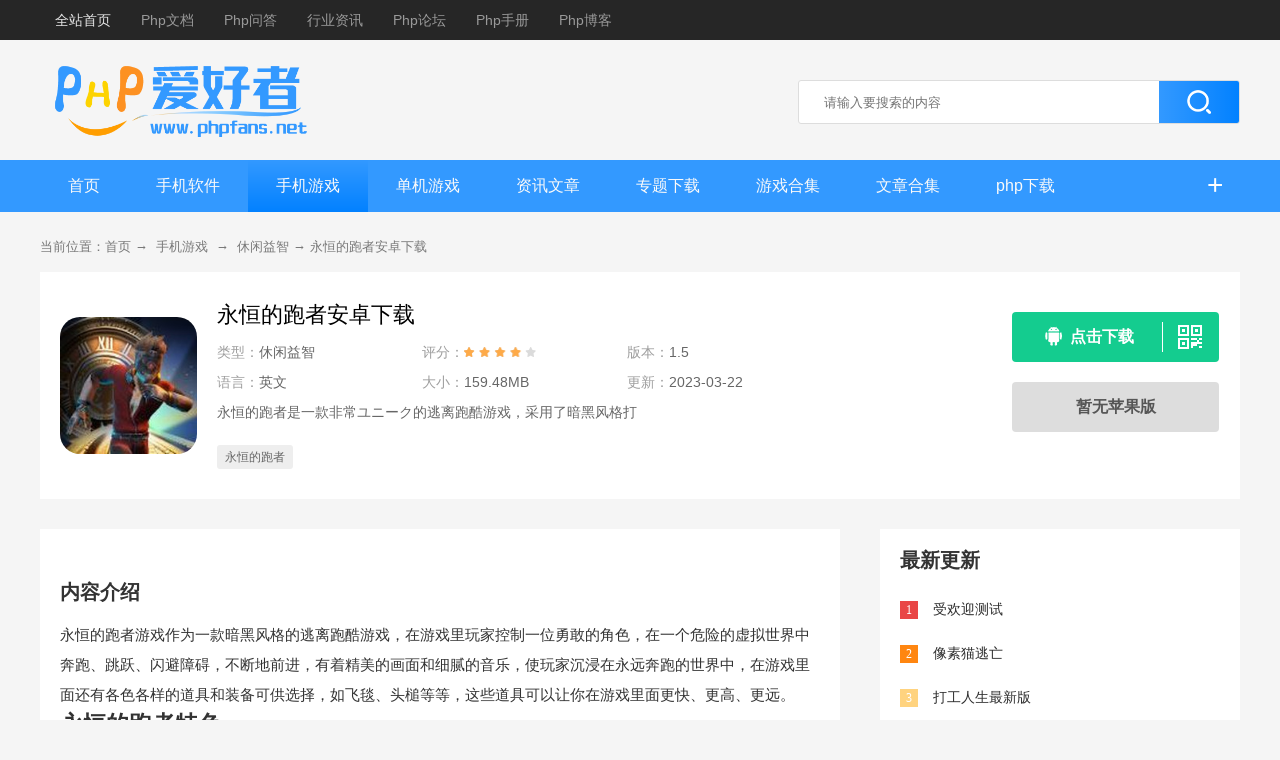

--- FILE ---
content_type: text/html; charset=UTF-8
request_url: https://www.phpfans.net/xz/376069.html
body_size: 9152
content:
<!DOCTYPE html>
<html>
<head>
    <meta charset="UTF-8">
    <meta http-equiv="X-UA-Compatible" content="IE=edge,chrome=1">
    <meta name="viewport" content="width=device-width, initial-scale=1.0">
    <meta name="mobile-agent" content="format=html5;url=https://m.phpfans.net/xz/376069.html"/>
    <meta name="mobile-agent" content="format=xhtml;url=https://m.phpfans.net/xz/376069.html"/>
                <title>永恒的跑者安卓版-永恒的跑者官方下载 - php爱好者</title>
        <meta name="keywords" content="永恒的跑者,永恒的跑者下载"/>
    <meta name="description" content="php爱好者为你提供永恒的跑者安卓下载自由的开始奔跑体验，在永恒的跑者这款游戏中，你能解锁更多的地图，游戏有着精致的背景，丰富的操作体验和更多的精彩玩法正在等你享受。在这"/>
    <link rel="stylesheet" href="/static/css/www_main.css">
    <link rel="stylesheet" href="/static/css/www_downl.css">
    <script src="/static/js/jq.min.js"></script>
        <script type="text/javascript">
        (function () {
            var ua = navigator.userAgent.toLowerCase();
            var bIsIpad = ua.match(/ipad/i) == "ipad";
            var bIsIphoneOs = ua.match(/iphone os/i) == "iphone os";
            var bIsAndroid = ua.match(/android/i) == "android";
            var bIsWM = ua.match(/windows mobile/i) == "windows mobile";
            if (bIsIpad || bIsIphoneOs || bIsAndroid || bIsWM) {
                window.location.href = "https://m.phpfans.net/xz/376069.html"
            }
        })();
    </script>
    
    <style type="text/css">
        .recommend_box {width: 360px;padding-bottom: 100px;}

        .recommend_box li {height: 110px;border-radius: 5px;overflow: hidden;margin-bottom: 10px;}

        .recommend_box li:hover {box-shadow: 0 2px 8px 6px #f2f2f2;}

        .recommend_box li .l_item {width: 220px;height: 100%;float: left;}

        .recommend_box li .l_item img {display: block;width: 100%;height: 100%;border-radius: 5px 0 0 5px;}

        .recommend_box li .r_item {float: right;width: 140px;padding: 0 10px;box-sizing: border-box;height: 100%;color: #fff;padding-top: 15px;background-color: rgba(19, 128, 237, .8);}

        .recommend_box li .r_item a {display: block;height: 26px;line-height: 26px;width: 80px;margin: 0 auto;margin-top: 10px;background-color: #fff;color: #2E7AE5;font-size: 14px;border-radius: 2px;text-align: center;transition: all .5s;}

        .recommend_box li .r_item a:hover {border-radius: 20px;}

        .column_item2 {width: 100%;padding-top: 5px;overflow: hidden;}

        .column_item2 a {text-decoration: none;width: 110px;height: 120px;float: left;display: inline-block;text-align: center;overflow: hidden;margin: 15px 25px 0;}

        .column_item2 a img {width: 100px;height: 100px;margin: 0 auto 4px;border-radius: 20%;}

        .column_item2 a span {display: block;font-size: 14px;font-weight: 400;color: #666;height: 16px;overflow: hidden;}

        .game_list_box {overflow: hidden;background-color: #fff;}

        .game_list_box dt {line-height: 40px;overflow: hidden;}

        .game_list_box dt span, .game_list_box dd span {display: inline-block;float: left;width: 90px;text-align: center;color: #333;font-size: 16px;height: 46px;}

        .game_list_box dt span:first-child {width: 490px;text-align: left;}

        .game_list_box dt span:last-child {text-align: right;}

        .game_list_box dd {line-height: 46px;border-bottom: 1px dotted #eee;overflow: hidden;margin-left: 0;}

        .game_list_box dd a {text-decoration: none;float: left;display: inline-block;}

        .game_list_box dd a.text {width: 450px;color: #666;margin-right: 30px;text-overflow: ellipsis;white-space: nowrap;overflow: hidden;}

        .game_list_box dd span {color: #666;text-align: right;width: 90px;}

        .game_list_box dd span.download {width: 100px;text-align: center;height: 46px;overflow: hidden;}

        .game_list_box dd span.download a {float: right;background-color: #14cc8f;color: #fff;height: 24px;font-size: 14px;line-height: 24px;border-radius: 3px;width: 58px;text-align: center;margin-top: 11px;display: block;}

        .game_list_box dd:hover span.download a {background-color: rgba(20, 204, 143, 0.6);}

        .game_list_box dd:hover a.text {color: #ff4c4c;text-decoration: underline;}

        .game_list_box dd:hover span {color: #333;}

    </style>

</head>
<body id="body">
<!-- head -->
<div class="header">
  <div class="wrap">
    <ul class="nav_list fl">
      <li><a href="/" class="on">全站首页</a></li>
      <li><a href="/article/" target="_blank">Php文档</a></li>
      <li><a href="/ask/" target="_blank">Php问答</a></li>
      <li><a href="/news/" target="_blank">行业资讯</a></li>
      <li><a href="/bbs/" target="_blank">Php论坛</a></li>
      <li><a href="/manu/" target="_blank">Php手册</a></li>
	   <li><a href="/blog/" target="_blank">Php博客</a></li>
    </ul>
    <!-- sitenav -->
	<!--
    <div class="sitenav fr"> <span>网站导航</span>
      <div class="topr fl">
        <div class="nav_item">
          <ul>
            <li><span>游戏下载</span></li>
            <li><a href="/game/list_0_0_1_0_0_0.html" target="_blank" class="ico_h">安卓游戏</a></li>
            <li><a href="/game/list_0_0_2_0_0_0.html" target="_blank" >苹果游戏</a></li>
            <li><a href="/game/list_0_0_0_2_0_0.html" target="_blank" class="ico_h">网络手游</a></li>
            <li><a href="/game/list_0_0_0_1_0_0.html" target="_blank" >单机手游</a></li>
            <li><a href="/game/list_0_10_0_0_0_0.html" target="_blank" class="ico_h">变态版手游</a></li>
            <li><a href="/zhuanti/sstcsy/" target="_blank" >丧尸手游</a></li>
            <li><a href="/zhuanti/pksy/" target="_blank" >跑酷手游</a></li>
            <li><a href="/zhuanti/xuanhuan/" target="_blank" class="ico_h">玄幻手游</a></li>
          </ul>
          <ul>
            <li><span>软件下载</span></li>
            <li><a href="/soft/list_0_0_0_1_0_0.html" target="_blank" >安卓软件</a></li>
            <li><a href="/soft/list_0_0_0_2_0_0.html" target="_blank" class="ico_h">苹果软件</a></li>
            <li><a href="/soft/814.html" target="_blank" >腾讯新闻</a></li>
            <li><a href="/soft/801.html" target="_blank" >PPTV聚力</a></li>
            <li><a href="/soft/799.html" target="_blank" >中文书城</a></li>
            <li><a href="/soft/790.html" target="_blank" >360手机助手</a></li>
            <li><a href="/soft/791.html" target="_blank" >唯品会</a></li>
            <li><a href="/soft/775.html" target="_blank" >豌豆荚</a></li>
          </ul>
          <ul>
            <li><span>新闻攻略</span></li>
            <li><a href="/gonglue/youxi/" target="_blank" >手游攻略</a></li>
            <li><a href="/news/huodong/" target="_blank" >手游活动</a></li>
            <li><a href="/gonglue/tuwen/" target="_blank" class="ico_h">图文攻略</a></li>
            <li><a href="/news/xinyou/" target="_blank" >新游发布</a></li>
            <li><a href="/news/zixun/" target="_blank" >手游资讯</a></li>
            <li><a href="/gonglue/ruanjian/" target="_blank" class="ico_h">软件教程</a></li>
          </ul>
          <ul>
            <li><span>领取福利</span></li>
            <li><a href="/gift/list_0_0_1_0.html" target="_blank" class="ico_h">新手礼包</a></li>
            <li><a href="/gift/list_0_0_2_0.html" target="_blank" >独家礼包</a></li>
          </ul>
          <ul>
            <li><span>特色栏目</span></li>
            <li><a href="/kc/" target="_blank" class="ico_h">手游开测表</a></li>
            <li><a href="/gift/" target="_blank" >手机游戏礼包</a></li>
            <li><a href="/zhuanqu/" target="_blank" >特色手游专区</a></li>
            <li><a href="/zhuanti/" target="_blank" >手机游戏合集</a></li>
            <li><a href="/news/pingce/" target="_blank" >手机游戏评测</a></li>
          </ul>
          <ul>
            <li><span>手游专区</span></li>
            <li><a href="/zhuanqu/yys/" target="_blank" >阴阳师</a></li>
            <li><a href="/zhuanqu/zizouqi/" target="_blank" class="ico_h">多多自走棋</a></li>
            <li><a href="/zhuanqu/gp/" target="_blank" >和平精英</a></li>
            <li><a href="/zhuanqu/ak/" target="_blank" >明日方舟</a></li>
            <li><a href="/zhuanqu/pvp/" target="_blank" class="ico_h">王者荣耀</a></li>
          </ul>
        </div>
      </div>
    </div>
	-->
  </div>
</div><!-- top -->
<!-- top -->
<div class="top_wrap"> <a href="/" class="logo fl"><img src="/static/img/wlogo.png" alt=""></a> 
  <!-- search -->
  <div class="search_box fr">
    <form action="/search/" method="post">
    
      <input type="text" name="search" id="search" autocomplete="off" class=" search_ksy" placeholder="请输入要搜索的内容">
      <button type="submit" class="search_btn"><i class="icon-search"></i></button>
    </form>
  </div>
</div><!-- Min_nav -->
<div class="Min_nav">
        <div class="center_box">
    <div class="wrap">
        <a href="/"       >首页</a>
        <a href="/app/"   >手机软件</a>
        <a href="/sj/"    class="on">手机游戏</a>
        <a href="/dj/"    >单机游戏</a>
        <a href="/zx/"    >资讯文章</a>
        <a href="/zt/"    >专题下载</a>
        <a href="/tag/"   >游戏合集</a>
        <a href="/wzhj/"  >文章合集</a>
        <a href="/pc/36/" >php下载</a>
        <a href="/zx/35/" >php教程</a>
        <a href="/pc/"    >电脑软件</a>
    </div>
    <div class="more_menu_btn">
        <span class="close">+</span>
        <span class="open">-</span>
    </div>
</div>
<script src="/static/js/jquery.js"></script>
<script>
    $(".center_box").hover(function() {
        $(".more_menu_btn").toggleClass("active")
        $(".more_menu_btn").prev().toggleClass("active")
    })
</script></div>
<!-- content -->
<div class="content">
    <div class="crumb">
        <div class="wrap">
            当前位置：<a href="/">首页</a>&nbsp;→&nbsp;
            <a href="/sj/">手机游戏</a>
            &nbsp;→&nbsp;
                <a href="/sj/44/">休闲益智</a>
             →
            <a href="/xz/376069.html">永恒的跑者安卓下载</a>
        </div>
    </div>
    <div class="downl_details">
        <!-- 下载信息 -->
        <div class="details_info fl">
            <img class="img" src="https://images.phpfans.net/img/f1/20230322/logo_641a9cf0c9b701.jpg" alt="永恒的跑者安卓下载" style="margin-top:15px;">
            <div class="info">
                <div class="bt fl">
                    <h1>永恒的跑者安卓下载</h1>
                </div>
                <ul>
                    <li><span>类型：</span>休闲益智</li>
                    <li>
                        <span>评分：</span>
                        <div class="start"><i style="width:80%;"></i></div>
                    </li>
                    <li><span>版本：</span>1.5 </li>
                                        <li><span>语言：</span>英文</li>
                    <li><span>大小：</span> 159.48MB </li>
                    <li><span>更新：</span>2023-03-22</li>
                    <li>永恒的跑者是一款非常ユニーク的逃离跑酷游戏，采用了暗黑风格打 </li>
                </ul>

                <div class="tags">
                                                                                            <a href="javacript:void(0);">永恒的跑者</a>
                                                            </div>
            </div>
        </div>
        <!-- 下载 -->
        <div class="downl fr">
                            <a href="http://gyxzyx3.rcffeqf.com/gx2/21/yhdpzyx940964.apk" class="btn az leftdown" target="_blank"> <i class="icon"></i>
                    <span>点击下载</span>
                    <div class="ewm"><u></u>
                        <div class="ewmbox">
                            <p>由 <i>php爱好者</i> 提供</p>
                            <div id="qrcode" style="width:175px; height:175px;margin-left:20px;"></div>
                            <span>手机扫描下载</span>
                        </div>
                    </div>
                </a>
                        <a href="javascript:;" class="btn">暂无苹果版</a>
        </div>
    </div>

    <div class="detail_L fl" id="Min_L">
        <div class="details_conten">
            <div class="desc_wrap">
                <h2 class="title">内容介绍</h2>
                <div class="cont">
                    <p>永恒的跑者游戏作为一款暗黑风格的逃离跑酷游戏，在游戏里玩家控制一位勇敢的角色，在一个危险的虚拟世界中奔跑、跳跃、闪避障碍，不断地前进，有着精美的画面和细腻的音乐，使玩家沉浸在永远奔跑的世界中，在游戏里面还有各色各样的道具和装备可供选择，如飞毯、头槌等等，这些道具可以让你在游戏里面更快、更高、更远。</p>
<h2>永恒的跑者特色</h2><p>1、永恒的跑者游戏内跳跃、滑行、拍打屏幕等操作控制角色前进，在游戏里玩家需要充分运用反应力和技巧。</p><p>2、游戏采用了随机生成关卡的设定，每次游戏都有不同的关卡地图，增加了游戏的可玩性和挑战性。</p><p>3、随着关卡的进行，游戏难度逐渐增加，在游戏里玩家需要通过不断练习和积累经验来提高自己的游戏水平。</p><p style="text-align: center;"><img alt="永恒的跑者安卓下载" src="/uploads/f1/20230322/img_641a9cf3b9ec232.jpg" ></p><h2>玩家点评</h2><p>游戏的音效和音乐也非常出色，场景、道具和角色受到精心设计和打造，为游戏玩家打造了一个充满神秘和挑战的世界。无论您是喜欢跑酷游戏的用户，还是寻求动作冒险挑战的人，都不会失望这个富有挑战性和创意的游戏。 一款非常出色的跑酷类型的手游，精美的场景设计！</p><h2>游戏优点</h2><p>1、每次游戏都会随机生成地图，根据地形的不同，在游戏里玩家需要制定不同的策略；</p><p>2、游戏中的英雄角色都拥有独特的超能力，游戏非常有趣，快乐无限；</p><p>3、用户可以根据需要使用不同的能力来获得更高的分数和奖励；</p><p>4、游戏画面简洁清新，色彩柔和，不会给用户造成过大的压力感。</p>                </div>
                            </div>
            <h2 class="title" style="margin:30px 0 20px 0">应用截图</h2>
            <!-- 截图 -->
            <div class="hd_wrap">
                <div class="next_btn sild_btn"><i></i></div>
                <div class="prve_btn sild_btn"><i></i></div>
                <div class="pics" style="margin:0 60px;">
                                        <p><img src="https://images.phpfans.net/img/f1/20230322/img_641a9cf26059630.jpg" alt=""></p>
                                        <p><img src="https://images.phpfans.net/img/f1/20230322/img_641a9cf33ac6f31.jpg" alt=""></p>
                                        <p><img src="https://images.phpfans.net/img/f1/20230322/img_641a9cf3b9ec232.jpg" alt=""></p>
                    
                </div>
            </div>
        </div>

        <div class="list_wrap">
            <div class="QZtitle">
                <h2>最新文章</h2>
                <a href="/zx/" target="_blank" class="more">更多 <i></i></a>
            </div>
            <ul class="item_new">
                                    <li>
                        <a href="/wz/249384.html" target="_blank">超级逗萌兽功法互动关系是什么</a>
                        <span>2026-01-20</span>
                    </li>
                                    <li>
                        <a href="/wz/249385.html" target="_blank">空洞骑士丝之歌技能符文之怒如何获取</a>
                        <span>2026-01-20</span>
                    </li>
                                    <li>
                        <a href="/wz/249386.html" target="_blank">在赛博世界和100个道侣修仙分解护甲位置</a>
                        <span>2026-01-20</span>
                    </li>
                                    <li>
                        <a href="/wz/249387.html" target="_blank">地下城与勇士起源 25 年周年庆如何获取龙袍</a>
                        <span>2026-01-20</span>
                    </li>
                                    <li>
                        <a href="/wz/249388.html" target="_blank">见习猎魔团卡组如何搭配</a>
                        <span>2026-01-20</span>
                    </li>
                                    <li>
                        <a href="/wz/249389.html" target="_blank">空洞骑士丝之歌中残暴的兽蝇如何快速击杀</a>
                        <span>2026-01-20</span>
                    </li>
                            </ul>
        </div>
    </div>
    <!-- R -->
    <div class="detail_R fr" id="Min_R">
        <!-- 本类排行 -->
                <div class="r_item">
            <div class="r_title">
                <h2>最新更新</h2>
            </div>
            <ul class="ph" id="ph">
                                    <li>
                        <span>1</span>
                        <a href="/xz/463871.html" target="_blank" class="title">受欢迎测试</a>
                        <div class="info">
                            <a href="/xz/463871.html" target="_blank" class="img">
                                <img src="https://images.phpfans.net/img/f1/20250712/logo_6871de65ac2161.png" alt="受欢迎测试"></a>
                            <a href="/xz/463871.html" target="_blank" class="bt">受欢迎测试</a>
                            <div class="start"><i style="width:80%"></i></div>
                            <a href="/xz/463871.html" target="_blank" class="downl">下载</a>
                        </div>
                    </li>
                                    <li>
                        <span>2</span>
                        <a href="/xz/463872.html" target="_blank" class="title">像素猫逃亡</a>
                        <div class="info">
                            <a href="/xz/463872.html" target="_blank" class="img">
                                <img src="https://images.phpfans.net/img/f1/20250712/logo_6871de6788bf71.png" alt="像素猫逃亡"></a>
                            <a href="/xz/463872.html" target="_blank" class="bt">像素猫逃亡</a>
                            <div class="start"><i style="width:80%"></i></div>
                            <a href="/xz/463872.html" target="_blank" class="downl">下载</a>
                        </div>
                    </li>
                                    <li>
                        <span>3</span>
                        <a href="/xz/463873.html" target="_blank" class="title">打工人生最新版</a>
                        <div class="info">
                            <a href="/xz/463873.html" target="_blank" class="img">
                                <img src="https://images.phpfans.net/img/f1/20250712/logo_6871de69796fd1.png" alt="打工人生最新版"></a>
                            <a href="/xz/463873.html" target="_blank" class="bt">打工人生最新版</a>
                            <div class="start"><i style="width:80%"></i></div>
                            <a href="/xz/463873.html" target="_blank" class="downl">下载</a>
                        </div>
                    </li>
                                    <li>
                        <span>4</span>
                        <a href="/xz/463874.html" target="_blank" class="title">恐怖客船</a>
                        <div class="info">
                            <a href="/xz/463874.html" target="_blank" class="img">
                                <img src="https://images.phpfans.net/img/f1/20250712/logo_6871de6b390391.png" alt="恐怖客船"></a>
                            <a href="/xz/463874.html" target="_blank" class="bt">恐怖客船</a>
                            <div class="start"><i style="width:80%"></i></div>
                            <a href="/xz/463874.html" target="_blank" class="downl">下载</a>
                        </div>
                    </li>
                                    <li>
                        <span>5</span>
                        <a href="/xz/463875.html" target="_blank" class="title">切域</a>
                        <div class="info">
                            <a href="/xz/463875.html" target="_blank" class="img">
                                <img src="https://images.phpfans.net/img/f1/20250712/logo_6871de6d5bda71.png" alt="切域"></a>
                            <a href="/xz/463875.html" target="_blank" class="bt">切域</a>
                            <div class="start"><i style="width:80%"></i></div>
                            <a href="/xz/463875.html" target="_blank" class="downl">下载</a>
                        </div>
                    </li>
                                    <li>
                        <span>6</span>
                        <a href="/xz/463876.html" target="_blank" class="title">数学弹跳</a>
                        <div class="info">
                            <a href="/xz/463876.html" target="_blank" class="img">
                                <img src="https://images.phpfans.net/img/f1/20250712/logo_6871de707744c1.jpg" alt="数学弹跳"></a>
                            <a href="/xz/463876.html" target="_blank" class="bt">数学弹跳</a>
                            <div class="start"><i style="width:80%"></i></div>
                            <a href="/xz/463876.html" target="_blank" class="downl">下载</a>
                        </div>
                    </li>
                                    <li>
                        <span>7</span>
                        <a href="/xz/463877.html" target="_blank" class="title">披萨美食家</a>
                        <div class="info">
                            <a href="/xz/463877.html" target="_blank" class="img">
                                <img src="https://images.phpfans.net/img/f1/20250712/logo_6871de6edf22c1.jpg" alt="披萨美食家"></a>
                            <a href="/xz/463877.html" target="_blank" class="bt">披萨美食家</a>
                            <div class="start"><i style="width:80%"></i></div>
                            <a href="/xz/463877.html" target="_blank" class="downl">下载</a>
                        </div>
                    </li>
                                    <li>
                        <span>8</span>
                        <a href="/xz/463878.html" target="_blank" class="title">破坏病毒的医生</a>
                        <div class="info">
                            <a href="/xz/463878.html" target="_blank" class="img">
                                <img src="https://images.phpfans.net/img/f1/20250712/logo_6871de720d64d1.png" alt="破坏病毒的医生"></a>
                            <a href="/xz/463878.html" target="_blank" class="bt">破坏病毒的医生</a>
                            <div class="start"><i style="width:80%"></i></div>
                            <a href="/xz/463878.html" target="_blank" class="downl">下载</a>
                        </div>
                    </li>
                                    <li>
                        <span>9</span>
                        <a href="/xz/463879.html" target="_blank" class="title">雪球效应</a>
                        <div class="info">
                            <a href="/xz/463879.html" target="_blank" class="img">
                                <img src="https://images.phpfans.net/img/f1/20250712/logo_6871de74694c71.png" alt="雪球效应"></a>
                            <a href="/xz/463879.html" target="_blank" class="bt">雪球效应</a>
                            <div class="start"><i style="width:80%"></i></div>
                            <a href="/xz/463879.html" target="_blank" class="downl">下载</a>
                        </div>
                    </li>
                                    <li>
                        <span>10</span>
                        <a href="/xz/463880.html" target="_blank" class="title">鼠鼠求生冒险</a>
                        <div class="info">
                            <a href="/xz/463880.html" target="_blank" class="img">
                                <img src="https://images.phpfans.net/img/f1/20250712/logo_6871de77728661.jpg" alt="鼠鼠求生冒险"></a>
                            <a href="/xz/463880.html" target="_blank" class="bt">鼠鼠求生冒险</a>
                            <div class="start"><i style="width:80%"></i></div>
                            <a href="/xz/463880.html" target="_blank" class="downl">下载</a>
                        </div>
                    </li>
                            </ul>
            <ul style="display: none;">
                                    <li><a href="/xz/499941.html" class="btn">javbus下载</a></li>
                                    <li><a href="/xz/485120.html" class="btn">斗鱼直播平台下载</a></li>
                                    <li><a href="/xz/477367.html" class="btn">零度影视下载</a></li>
                                    <li><a href="/xz/517008.html" class="btn">糖果看剧在线观看下载</a></li>
                                    <li><a href="/xz/516722.html" class="btn">整点视频激活卡密下载</a></li>
                            </ul>
        </div>
        <div style="margin-bottom:30px;"></div>
        <!-- 火爆手游 -->
        <div class="r_item">
            <div class="r_title">
                <h2>站内推荐</h2>
                <a href="/app/" target="_blank" class="more">更多 <i></i></a>
            </div>
            <ul class="hot_games">
                                    <li>
                        <a href="/xz/538997.html" target="_blank" class="img">
                            <img src="https://images.phpfans.net/img/f1/20260118/logo_696c544a5dc771.png" alt="iherb中国">
                        </a>
                        <div class="info">
                            <a href="/xz/538997.html" target="_blank" class="bt">iherb中国</a>
                            <div class="tag">
                                <span>生活实用</span>
                                <span> 92.75 MB </span>
                            </div>
                            <div class="start"><i style="width:80%;"></i></div>
                        </div>
                        <a href="/xz/538997.html" target="_blank" class="downl">下载</a></li>
                                    <li>
                        <a href="/xz/538998.html" target="_blank" class="img">
                            <img src="https://images.phpfans.net/img/f1/20260118/logo_696c54508646b1.jpg" alt="南方周末">
                        </a>
                        <div class="info">
                            <a href="/xz/538998.html" target="_blank" class="bt">南方周末</a>
                            <div class="tag">
                                <span>浏览阅读</span>
                                <span> 96.92 MB </span>
                            </div>
                            <div class="start"><i style="width:80%;"></i></div>
                        </div>
                        <a href="/xz/538998.html" target="_blank" class="downl">下载</a></li>
                                    <li>
                        <a href="/xz/538999.html" target="_blank" class="img">
                            <img src="https://images.phpfans.net/img/f1/20260118/logo_696c5453a35a91.png" alt="木棉知课">
                        </a>
                        <div class="info">
                            <a href="/xz/538999.html" target="_blank" class="bt">木棉知课</a>
                            <div class="tag">
                                <span>商务办公</span>
                                <span> 128.75M </span>
                            </div>
                            <div class="start"><i style="width:80%;"></i></div>
                        </div>
                        <a href="/xz/538999.html" target="_blank" class="downl">下载</a></li>
                                    <li>
                        <a href="/xz/539002.html" target="_blank" class="img">
                            <img src="https://images.phpfans.net/img/f1/20260118/logo_696c5524dff8e1.png" alt="蘑菇洗车">
                        </a>
                        <div class="info">
                            <a href="/xz/539002.html" target="_blank" class="bt">蘑菇洗车</a>
                            <div class="tag">
                                <span>生活实用</span>
                                <span> 89.20M </span>
                            </div>
                            <div class="start"><i style="width:80%;"></i></div>
                        </div>
                        <a href="/xz/539002.html" target="_blank" class="downl">下载</a></li>
                                    <li>
                        <a href="/xz/539003.html" target="_blank" class="img">
                            <img src="https://images.phpfans.net/img/f1/20260118/logo_696c552b061bc1.gif" alt="甄选书阁">
                        </a>
                        <div class="info">
                            <a href="/xz/539003.html" target="_blank" class="bt">甄选书阁</a>
                            <div class="tag">
                                <span>浏览阅读</span>
                                <span> 52.58M </span>
                            </div>
                            <div class="start"><i style="width:80%;"></i></div>
                        </div>
                        <a href="/xz/539003.html" target="_blank" class="downl">下载</a></li>
                                    <li>
                        <a href="/xz/539004.html" target="_blank" class="img">
                            <img src="https://images.phpfans.net/img/f1/20260118/logo_696c55376510c1.png" alt="优享机场">
                        </a>
                        <div class="info">
                            <a href="/xz/539004.html" target="_blank" class="bt">优享机场</a>
                            <div class="tag">
                                <span>旅游住宿</span>
                                <span> 31.83M </span>
                            </div>
                            <div class="start"><i style="width:80%;"></i></div>
                        </div>
                        <a href="/xz/539004.html" target="_blank" class="downl">下载</a></li>
                                    <li>
                        <a href="/xz/539005.html" target="_blank" class="img">
                            <img src="https://images.phpfans.net/img/f1/20260118/logo_696c553d82ba91.jpg" alt="三江购物">
                        </a>
                        <div class="info">
                            <a href="/xz/539005.html" target="_blank" class="bt">三江购物</a>
                            <div class="tag">
                                <span>生活实用</span>
                                <span> 122.71 MB </span>
                            </div>
                            <div class="start"><i style="width:80%;"></i></div>
                        </div>
                        <a href="/xz/539005.html" target="_blank" class="downl">下载</a></li>
                                    <li>
                        <a href="/xz/539006.html" target="_blank" class="img">
                            <img src="https://images.phpfans.net/img/f1/20260118/logo_696c554091fd21.png" alt="万捷云">
                        </a>
                        <div class="info">
                            <a href="/xz/539006.html" target="_blank" class="bt">万捷云</a>
                            <div class="tag">
                                <span>商务办公</span>
                                <span> 89.50M </span>
                            </div>
                            <div class="start"><i style="width:80%;"></i></div>
                        </div>
                        <a href="/xz/539006.html" target="_blank" class="downl">下载</a></li>
                                    <li>
                        <a href="/xz/539007.html" target="_blank" class="img">
                            <img src="https://images.phpfans.net/img/f1/20260118/logo_696c5543a1bb01.png" alt="百姓文化云">
                        </a>
                        <div class="info">
                            <a href="/xz/539007.html" target="_blank" class="bt">百姓文化云</a>
                            <div class="tag">
                                <span>生活实用</span>
                                <span> 115.56M </span>
                            </div>
                            <div class="start"><i style="width:80%;"></i></div>
                        </div>
                        <a href="/xz/539007.html" target="_blank" class="downl">下载</a></li>
                                    <li>
                        <a href="/xz/539008.html" target="_blank" class="img">
                            <img src="https://images.phpfans.net/img/f1/20260118/logo_696c5546aebf61.png" alt="星漫">
                        </a>
                        <div class="info">
                            <a href="/xz/539008.html" target="_blank" class="bt">星漫</a>
                            <div class="tag">
                                <span>浏览阅读</span>
                                <span> 84.51M </span>
                            </div>
                            <div class="start"><i style="width:80%;"></i></div>
                        </div>
                        <a href="/xz/539008.html" target="_blank" class="downl">下载</a></li>
                            </ul>
            <ul style="display: none;">
                                    <li>
                        <a href="/xz/506665.html" target="_blank" class="img">
                            <img src="/uploads/f1/20250928/logo_68d8a19c2cbfb1.png" alt="okx欧易客户端x">
                        </a>
                        <div class="info">
                            <a href="/xz/506665.html" target="_blank" class="bt">okx欧易客户端x</a>
                            <div class="tag">
                                <span>金融理财</span>
                                <span> 361 </span>
                            </div>
                            <div class="start"><i style="width:80%;"></i></div>
                        </div>
                        <a href="/xz/506665.html" target="_blank" class="downl">下载</a></li>
                                    <li>
                        <a href="/xz/506027.html" target="_blank" class="img">
                            <img src="/uploads/f1/20250928/logo_68d89fddf200d1.png" alt="okx最新版手机appx">
                        </a>
                        <div class="info">
                            <a href="/xz/506027.html" target="_blank" class="bt">okx最新版手机appx</a>
                            <div class="tag">
                                <span>金融理财</span>
                                <span> 356 </span>
                            </div>
                            <div class="start"><i style="width:80%;"></i></div>
                        </div>
                        <a href="/xz/506027.html" target="_blank" class="downl">下载</a></li>
                                    <li>
                        <a href="/xz/471220.html" target="_blank" class="img">
                            <img src="/uploads/f1/20250722/logo_687f403cc26dc1.png" alt="欧易app官方应用在线注册下载">
                        </a>
                        <div class="info">
                            <a href="/xz/471220.html" target="_blank" class="bt">欧易app官方应用在线注册下载</a>
                            <div class="tag">
                                <span>金融理财</span>
                                <span> 395 </span>
                            </div>
                            <div class="start"><i style="width:80%;"></i></div>
                        </div>
                        <a href="/xz/471220.html" target="_blank" class="downl">下载</a></li>
                                    <li>
                        <a href="/xz/504144.html" target="_blank" class="img">
                            <img src="/uploads/f1/20250926/logo_68d64e2c1a4341.webp" alt="Fan币最热门的交易所币安下载">
                        </a>
                        <div class="info">
                            <a href="/xz/504144.html" target="_blank" class="bt">Fan币最热门的交易所币安下载</a>
                            <div class="tag">
                                <span>金融理财</span>
                                <span> 313 </span>
                            </div>
                            <div class="start"><i style="width:80%;"></i></div>
                        </div>
                        <a href="/xz/504144.html" target="_blank" class="downl">下载</a></li>
                                    <li>
                        <a href="/xz/502594.html" target="_blank" class="img">
                            <img src="/uploads/f1/20250926/logo_68d63d6fdbc6a1.webp" alt="币交所海外版手机appx">
                        </a>
                        <div class="info">
                            <a href="/xz/502594.html" target="_blank" class="bt">币交所海外版手机appx</a>
                            <div class="tag">
                                <span>金融理财</span>
                                <span> 313 </span>
                            </div>
                            <div class="start"><i style="width:80%;"></i></div>
                        </div>
                        <a href="/xz/502594.html" target="_blank" class="downl">下载</a></li>
                                    <li>
                        <a href="/xz/503512.html" target="_blank" class="img">
                            <img src="/uploads/f1/20250926/logo_68d63f713b8171.webp" alt="b-i-n-a-n-c-e\某b开头大所x">
                        </a>
                        <div class="info">
                            <a href="/xz/503512.html" target="_blank" class="bt">b-i-n-a-n-c-e\某b开头大所x</a>
                            <div class="tag">
                                <span>金融理财</span>
                                <span> 313 </span>
                            </div>
                            <div class="start"><i style="width:80%;"></i></div>
                        </div>
                        <a href="/xz/503512.html" target="_blank" class="downl">下载</a></li>
                                    <li>
                        <a href="/xz/525093.html" target="_blank" class="img">
                            <img src="/uploads/f1/20251124/logo_69242f11caa141.png" alt="欧易官网下载并注册">
                        </a>
                        <div class="info">
                            <a href="/xz/525093.html" target="_blank" class="bt">欧易官网下载并注册</a>
                            <div class="tag">
                                <span>金融理财</span>
                                <span> 334 </span>
                            </div>
                            <div class="start"><i style="width:80%;"></i></div>
                        </div>
                        <a href="/xz/525093.html" target="_blank" class="downl">下载</a></li>
                                    <li>
                        <a href="/xz/471915.html" target="_blank" class="img">
                            <img src="/uploads/f1/20250722/logo_687f4200302c51.png" alt="欧易交易所(OKEx)app安卓版">
                        </a>
                        <div class="info">
                            <a href="/xz/471915.html" target="_blank" class="bt">欧易交易所(OKEx)app安卓版</a>
                            <div class="tag">
                                <span>金融理财</span>
                                <span> 367 </span>
                            </div>
                            <div class="start"><i style="width:80%;"></i></div>
                        </div>
                        <a href="/xz/471915.html" target="_blank" class="downl">下载</a></li>
                                    <li>
                        <a href="/xz/502928.html" target="_blank" class="img">
                            <img src="/uploads/f1/20250926/logo_68d63e1fae3591.webp" alt="binance（币安）x">
                        </a>
                        <div class="info">
                            <a href="/xz/502928.html" target="_blank" class="bt">binance（币安）x</a>
                            <div class="tag">
                                <span>金融理财</span>
                                <span> 313 </span>
                            </div>
                            <div class="start"><i style="width:80%;"></i></div>
                        </div>
                        <a href="/xz/502928.html" target="_blank" class="downl">下载</a></li>
                                    <li>
                        <a href="/xz/496711.html" target="_blank" class="img">
                            <img src="/uploads/f1/20250911/logo_68c27f20655521.webp" alt="BiNaNcE\比安">
                        </a>
                        <div class="info">
                            <a href="/xz/496711.html" target="_blank" class="bt">BiNaNcE\比安</a>
                            <div class="tag">
                                <span>金融理财</span>
                                <span> 313 </span>
                            </div>
                            <div class="start"><i style="width:80%;"></i></div>
                        </div>
                        <a href="/xz/496711.html" target="_blank" class="downl">下载</a></li>
                            </ul>
        </div>
    </div>
</div>

<div class="footer">
  <div class="wrap">
    <div class="footer-links"> <a href="https://www.phpfans.net/about" rel="nofollow" target="_blank">关于本站</a> 
	<a href="https://www.phpfans.net/disclaimer" rel="nofollow" target="_blank">免责申明</a> 
	<a href="https://www.phpfans.net/contact" rel="nofollow" target="_blank">联系我们</a> 
</div>
    <p><span>Copyright 2006-2020 php爱好者(phpfans.net) All Rights Reserved.备案号：<a href="https://beian.miit.gov.cn/"  rel="nofollow" target="_blank">湘ICP备2023016114号-2</a></span></p>
    <p><span>本站为非盈利性网站，不接受任何广告。本站所有资源均由网友上传，如有侵权，请发邮件至 <a href="/cdn-cgi/l/email-protection" class="__cf_email__" data-cfemail="8ce1f5fce4fceaede2ffccbdbabfa2efe3e1">[email&#160;protected]</a> <a href="https://www.phpfans.net" target="_blank" style="color:#6B6B6B;">phpfans.net</a></span></p>
  </div>
</div>
<!-- 分享/回到顶部 -->

<script data-cfasync="false" src="/cdn-cgi/scripts/5c5dd728/cloudflare-static/email-decode.min.js"></script><script src="/static/js/jquery.js"></script>
<script src="/static/js/main.js"></script>
  
<div style="display:none">
            <script>
            var _paq = window._paq = window._paq || [];

            _paq.push(['trackPageView']);

            _paq.push(['enableLinkTracking']);

            (function() {
                var u = "//tongji.zhangwan.net/";

                _paq.push(['setTrackerUrl', u+'matomo.php']);

                _paq.push(['setSiteId', 27]);

                var d=document,
                    g=d.createElement('script'),
                    s=d.getElementsByTagName('script')[0];
                g.async=true;
                g.src=u+'matomo.js';
                s.parentNode.insertBefore(g,s);
            })();
        </script>
    	
<script>
var _hmt = _hmt || [];
(function() {
  var hm = document.createElement("script");
  hm.src = "https://hm.baidu.com/hm.js?a89cfe7f7d7e758e97cd8404f0dcb298";
  var s = document.getElementsByTagName("script")[0]; 
  s.parentNode.insertBefore(hm, s);
})();
</script>
	
	
<!-- Google tag (gtag.js) -->
<script async src="https://www.googletagmanager.com/gtag/js?id=G-35PVXDT7ZZ"></script>
<script>
  window.dataLayer = window.dataLayer || [];
  function gtag(){dataLayer.push(arguments);}
  gtag('js', new Date());

  gtag('config', 'G-35PVXDT7ZZ');
</script>
</div>
<script type="text/javascript" src="/jquery.min.js"></script>
<script type="text/javascript" src="/qrcode.min.js"></script>
<script>
    var gid = 516722;
    //游戏截图
    $(document).on("click", ".sild_btn", function (t) {
        var e, a, n, o, r, i, s;
        if (t.preventDefault(), s = $('.hd_wrap .pics'), o = $(s).offset().left, e = 0, $(this).hasClass("next_btn")) {
            for (a = 0, r = []; a < $(s).children().length;) n = $(s).children().eq(a),
            n.offset().left > 0 && o < n.offset().left && n.offset().left - o > 20 && 0 === e && ($(s).animate({
                    scrollLeft: $(s).scrollLeft() + n.offset().left - o
                },
                400), e = 1),
                r.push(a++);
            return r
        }
        if ($(this).hasClass("prve_btn")) {
            for (a = $(s).children().length - 1, i = []; a >= 0;) n = $(s).children().eq(a),
            o > n.offset().left && 0 === e && ($(s).animate({
                    scrollLeft: $(s).scrollLeft() + n.offset().left - o
                },
                400), e = 1),
                i.push(a--);
            return i
        }
    })
    //礼包位置
    $('#lb_btn').click(function () {
        $("html,body").animate({scrollTop: $('.item_lb').offset().top - 100}, 300);
    });


    var linkUrl = "https://m.phpfans.net/xz/376069.html";

    function QrCode(qrId, linkUrl) {
        var qrcode = new QRCode(document.getElementById(qrId), {
            // text: "https://www.jd.com/",
            // 内容可以是文字，链接，邮箱
            width: 175, //设置宽度
            height: 175, // 设置高度
            colorLight: "#fff", // 设置背景色
            correctLevel: QRCode.CorrectLevel.L
        });
        //第三步：生成分享二维码
        qrcode.makeCode(linkUrl);
    }

    QrCode('qrcode', linkUrl);

</script>

</div>
<script defer src="https://static.cloudflareinsights.com/beacon.min.js/vcd15cbe7772f49c399c6a5babf22c1241717689176015" integrity="sha512-ZpsOmlRQV6y907TI0dKBHq9Md29nnaEIPlkf84rnaERnq6zvWvPUqr2ft8M1aS28oN72PdrCzSjY4U6VaAw1EQ==" data-cf-beacon='{"version":"2024.11.0","token":"12cccf9e4c444c51b41e31fb2a2e5e73","r":1,"server_timing":{"name":{"cfCacheStatus":true,"cfEdge":true,"cfExtPri":true,"cfL4":true,"cfOrigin":true,"cfSpeedBrain":true},"location_startswith":null}}' crossorigin="anonymous"></script>
</body>
</html>

--- FILE ---
content_type: text/css
request_url: https://www.phpfans.net/static/css/www_main.css
body_size: 5149
content:
/* www.admin99.cn */

body, h1, h2, h3, h4, h5, h6, p, ul, ol, li, input, select, textarea, div, table, td, th, tr, dt, dd, dl, a { margin: 0; padding: 0; }

ul, ol { list-style: none; }

em, i { font-style: normal; }

table { border-spacing: 0; border-collapse: collapse; }

img { border: none; vertical-align: middle; }

input, select, button { vertical-align: middle; outline: none; }

a { text-decoration: none; color: #0080ff; }

body { min-width: 1200px; font-family: 'Microsoft YaHei','Arial','Heiti SC'; background: #f5f5f5; }

.fl { float: left; }

.fr { float: right; }

.wrap { width: 1200px; margin: 0 auto; }

.header { width: 100%; height: 40px; background: #262626; position: relative; z-index: 9; }
.header .wrap { width: 1200px; margin: 0 auto; font-size: 14px; }
.header .wrap .nav_list li { float: left; line-height: 40px; }
.header .wrap .nav_list li a { color: #999; margin: 0 15px; }
.header .wrap .nav_list li a.on, .header .wrap .nav_list li a:hover { color: #e6e6e6; }
.header .wrap .sitenav { position: relative; cursor: pointer; }
.header .wrap .sitenav > span { background: #eee; height: 43px; line-height: 40px; display: block; width: 95px; text-align: center; color: #fff; background: -webkit-linear-gradient(to bottom, #3399ff 0%, #0281ff 100%) !important; filter: progid:DXImageTransform.Microsoft.gradient( startColorstr='#3399ff', endColorstr='#0281ff',GradientType=0 ) !important; background: linear-gradient(to bottom, #3399ff 0%, #0281ff 100%) !important; position: relative; }
.header .wrap .sitenav > span:before { display: block; position: absolute; content: " "; left: -6px; bottom: 0; width: 0; height: 0; border-bottom: 6px solid transparent; border-right: 6px solid #000; }
.header .wrap .sitenav .topr { position: absolute; right: 0px; top: 43px; display: none; box-shadow: 0 6px 12px #bfbebe; -webkit-box-shadow: 0 6px 12px #bfbebe; -moz-box-shadow: 0 6px 12px #bfbebe; }
.header .wrap .sitenav .nav_item { width: 1200px; overflow: hidden; background: #fff; display: flex; }
.header .wrap .sitenav .nav_item ul { float: left; width: 199px; flex: 1; text-align: center; border-right: 1px solid #e6e6e6; padding-bottom: 15px; }
.header .wrap .sitenav .nav_item ul li { width: 100%; float: left; }
.header .wrap .sitenav .nav_item ul li span { display: inline-block; width: 100%; font-size: 16px; color: #fff; line-height: 50px; height: 50px; font-weight: 600; background: #0281ff; border-right: 1px solid #409fff; border-bottom: 1px solid #66b3ff; box-sizing: border-box; margin-bottom: 25px; }
.header .wrap .sitenav .nav_item ul li a { display: inline-block; box-sizing: border-box; width: 100%; height: 36px; line-height: 36px; font-size: 14px; color: #565656; }
.header .wrap .sitenav .nav_item ul li a:hover { color: #0281ff; }
.header .wrap .sitenav .nav_item ul li .ico_h::after { display: inline-block; content: ""; background: url(../images/img_icon.png) no-repeat; height: 12px; width: 10px; background-position: 0 0; margin: 0 0 0 5px; }
.header .wrap .sitenav .nav_item ul:last-child { border: none; }

.top_wrap { height: 100px; width: 1200px; overflow: hidden; margin: 10px auto; }
.top_wrap .logo {  }
.top_wrap .logo img { height: 100px; }
.top_wrap .search_box { background: #fff; border: 1px solid #ddd; border-radius: 3px; overflow: hidden; width: 440px; height: 42px; margin-top: 30px; }
.top_wrap .search_box .search_ksy { float: left; background: none; height: 42px; line-height: inherit; border: none; width: 250px; padding: 0 25px; color: #6b6b6b; }
.top_wrap .search_box .search_btn { float: right; width: 80px; height: 42px; cursor: pointer; border: none; outline: none; background: -webkit-linear-gradient(to right, #3399ff 0%, #0281ff 100%) !important; filter: progid:DXImageTransform.Microsoft.gradient( startColorstr='#3399ff', endColorstr='#0281ff',GradientType=1 ) !important; background: linear-gradient(to right, #3399ff 0%, #0281ff 100%) !important; }
.top_wrap .search_box .search_btn:hover { opacity: .8; }
.top_wrap .search_box .search_btn .icon-search { color: #fff; display: block; text-align: center; line-height: 42px; background: url(../images/img_icon.png) no-repeat; margin: 0 auto; height: 24px; width: 24px; background-position: 0 -78px; }

.Min_nav { width: 100%; height: 52px; background: #3399ff; }
.Min_nav .wrap { overflow: hidden; }
.Min_nav a { line-height: 52px; height: 52px; display: inline-block; float: left; padding: 0 28px; color: #fafafa; font-size: 16px; background: #3399ff; transition: all .4s linear; -webkit-transition: all .4s linear; }
.Min_nav a.on, .Min_nav a:hover { background: -webkit-linear-gradient(to bottom, #3399ff 0%, #0281ff 100%) !important; filter: progid:DXImageTransform.Microsoft.gradient( startColorstr='#3399ff', endColorstr='#0281ff',GradientType=0 ) !important; background: linear-gradient(to bottom, #3399ff 0%, #0281ff 100%) !important; }

.content { width: 1200px; margin: 0 auto 40px; min-height: calc(100vh - 500px); overflow: hidden; }

.Min_L { width: 800px; overflow: hidden; margin-right: 40px; }

.Min_R { width: 360px; overflow: hidden; }

.footer { width: 100%; background: #262626; padding: 15px 0; overflow: hidden; font-size: 12px; }
.footer .wrap { width: 1200px; margin: 0 auto; }
.footer .wrap .footer-links { text-align: center; margin: 8px auto; }
.footer .wrap .footer-links a + a { border-left: 1px solid #565656; }
.footer .wrap .footer-links a { padding: 0px 10px; height: 14px; line-height: 14px; display: inline-block; text-decoration: none; color: #D7D7D7; font-size: 14px; transition: all .1s linear; }
.footer .wrap .footer-links a:hover { color: #0281ff; }
.footer .wrap p { text-align: center; line-height: 26px; color: #6B6B6B; }
.footer .wrap p a { color: #0281ff; }
.footer .wrap .logo img { display: block; height: 70px; margin: 5px auto 0; }

.crumb { width: 100%; margin-top: 10px; }
.crumb .wrap { width: 1200px; margin: 0 auto; height: 50px; line-height: 50px; font-size: 13px; color: #797979; }
.crumb .wrap a { color: #797979; }
.crumb .wrap a:hover { color: #0281ff; }

.side-toolbar { position: fixed; bottom: 153px; left: 50%; z-index: 10; margin-left: 620px; display: none; }

.side-toolbar li { width: 54px; height: 54px; line-height: 54px; text-align: center; background: #3aa9ff; color: #fff; cursor: pointer; margin-bottom: 4px; font-size: 18px; }

.side-toolbar .totop { background-image: url(../images/totop.png); background-repeat: no-repeat; background-position: center center; }

.side-toolbar .bd-share .bdsharebuttonbox { position: absolute; }

.side-toolbar .bd-share .bds_more { color: #333; float: left; width: 54px; height: 54px; margin: 0; padding: 0; background: none; }

.QZtitle { width: 100%; height: 44px; line-height: 44px; margin-top: 15px; border-bottom: 1px solid #f5f5f5; position: relative; }
.QZtitle .tab_more a + a { display: none; }
.QZtitle span, .QZtitle h2 { display: block; float: left; line-height: 40px; font-size: 20px; color: #333; font-weight: bold; border-bottom: 3px solid #b2d9ff; position: absolute; left: 0; bottom: -1.5px; }
.QZtitle .more { float: right; font-size: 14px; color: #99ccff; }
.QZtitle .more i { display: inline-block; background: url(../images/img_icon.png) no-repeat; height: 4px; width: 10px; background-position: -17px 0; margin: 0 3px 3px; }

.about_head { width: 1200px; height: 120px; overflow: hidden; margin: 0 auto; }
.about_head .logo { display: block; margin-top: 35px; }
.about_head .logo img { height: 49px; }
.about_head .links { overflow: hidden; width: 970px; }
.about_head .links a { display: block; float: left; width: 160px; height: 120px; text-align: center; line-height: 120px; font: 12px/120px; color: #666; }
.about_head .links a.on, .about_head .links a:hover { color: #fff; font-weight: bold; background: -webkit-linear-gradient(to bottom, #3399ff 0%, #0281ff 100%) !important; filter: progid:DXImageTransform.Microsoft.gradient( startColorstr='#3399ff', endColorstr='#0281ff',GradientType=0 ) !important; background: linear-gradient(to bottom, #3399ff 0%, #0281ff 100%) !important; }

.about_bg { width: 100%; height: 300px; background: url(../images/bg.jpg) repeat center; }

.about_wrap { background: #fff; padding: 20px; margin-top: 30px; }
.about_wrap .about_title { font-size: 30px; color: #333; font-weight: bold; text-align: center; margin: 10px 0; }
.about_wrap .about_cont { font-size: 15px; color: #555; line-height: 26px;}
.about_wrap .about_cont p { width: 100%; margin: 10px 0; }

#page { margin: 20px auto; width: 100%; overflow: hidden; text-align: center; }
#page a, #page span { display: inline-block; width: auto; padding: 0 10px; height: 30px; text-align: center; line-height: 30px; color: #666; font-size: 14px; border-radius: 5px; border: 1px solid #e6e6e6; margin: 0 5px; }
#page span { background-color: #589cf6; color: #fff; }
#page a:hover { background-color: #589cf6; color: #fff; }
#page .activP { background-color: #589cf6; color: #fff; }
.currentPage{    background-color: #589cf6;
    color: #fff;}


.r_item:last-child { margin-bottom: 0; }

.r_item { background: #fff; padding: 20px; margin-bottom: 30px; }
.r_item .r_title { width: 100%; height: 22px; line-height: 22px; }
.r_item .r_title h2 { font-size: 20px; color: #333; float: left; }
.r_item .r_title .more { float: right; font-size: 14px; color: #99ccff; line-height: 22px; }
.r_item .r_title .more i { display: inline-block; background: url(../images/img_icon.png) no-repeat; height: 4px; width: 10px; background-position: -17px 0; margin: 0 3px 3px; }
.r_item .r_title .reset_btn { cursor: pointer; font-size: 14px; color: #99ccff; }
.r_item .r_title .reset_btn i { background: url(../images/icon_res.png) no-repeat; width: 14px; height: 14px; display: inline-block; margin: 0 1px -1.4px; transition: all .3s linear; -webkit-transition: all .3s linear; }
.r_item .r_title .reset_btn:hover { opacity: 0.8; }
.r_item .r_title .reset_btn:hover i { transform: rotate(180deg); }

.cls_wrap { width: 360px; overflow: hidden; margin: 5px 0; }
.cls_wrap a { display: block; float: left; width: 96px; height: 30px; font-size: 14px; color: #666; background: #eee; text-align: center; line-height: 30px; border-radius: 15px; margin: 20px 16px 0 0; }
.cls_wrap a.on, .cls_wrap a:hover { background: #0281ff; color: #fff; }

.hot_rd { width: 100%; overflow: hidden; }
.hot_rd li { height: 67px; padding: 20px 0; }
.hot_rd li .img { float: left; display: block; margin-right: 20px; }
.hot_rd li .img, .hot_rd li .img img { width: 100px; height: 67px; }
.hot_rd li .bt { float: left; width: 200px; height: 40px; line-height: 20px; overflow: hidden; color: #666; font-size: 14px; }
.hot_rd li .bt:hover { color: #0281ff; }
.hot_rd li p { float: left; width: 200px; height: 20px; line-height: 20px; font-size: 12px; color: #666; margin-top: 12px; }
.hot_rd li p span { color: #99ccff; }
.hot_rd li + li { border-top: 1px dashed #edeff5; }
.hot_rd li:last-child { padding-bottom: 0; }

.hot_games { width: 100%; overflow: hidden; }
.hot_games li + li { border-top: 1px dashed #edeff5; }
.hot_games li { height: 64px; padding: 20px 0; }
.hot_games li .img { float: left; display: block; margin-right: 20px; }
.hot_games li .img, .hot_games li .img img { width: 64px; height: 64px; border-radius: 10px; }
.hot_games li .info { float: left; width: 170px; height: 64px; }
.hot_games li .info .bt { display: block; width: 255px; height: 16px; line-height: 16px; overflow: hidden; color: #555; font-size: 14px; font-weight: bold; }
.hot_games li .info .bt:hover { color: #0281ff; }
.hot_games li .info .tag { width: 100%; height: 16px; margin: 10px 0; overflow: hidden; font-size: 12px; color: #9e9e9e; }
.hot_games li .downl { display: block; float: right; background: #f2f2f2; border-radius: 3px; color: #333; font-size: 14px; width: 64px; height: 30px; line-height: 30px; text-align: center; margin-top: 18px; }
.hot_games li .downl:hover { color: #fff; background: #0281ff; }
.hot_games li:last-child { padding-bottom: 0; }

.sykc { width: 100%; overflow: hidden; }
.sykc li + li { border-top: 1px dashed #edeff5; }
.sykc li { height: 64px; padding: 20px 0; list-style: none; }
.sykc li .img { float: left; display: block; margin-right: 20px; }
.sykc li .img, .sykc li .img img { width: 64px; height: 64px; border-radius: 10px; }
.sykc li .info { float: left; width: 170px; height: 64px; }
.sykc li .info .bt { display: block; width: 235px; height: 16px; line-height: 16px; overflow: hidden; color: #555; font-size: 14px; font-weight: bold; }
.sykc li .info .bt:hover { color: #0281ff; }
.sykc li .info .time { font-size: 12px; color: #99ccff; height: 20px; line-height: 20px; width: 100%; margin: 8px 0 4px; }
.sykc li .info .time span { color: #ff4c4c; }
.sykc li .info .type { font-size: 12px; color: #565656; height: 20px; line-height: 20px; width: 100%; }
.sykc li .info .type span { color: #666; }
.sykc li .bt2 { display: block; float: left; height: 20px; width: 250px; overflow: hidden; font-size: 14px; color: #555; margin-top: 22px; }
.sykc li .bt2:hover { color: #0281ff; }
.sykc li .btn { display: block; float: right; background: #f2f2f2; border-radius: 3px; color: #333; font-size: 14px; width: 64px; height: 30px; line-height: 30px; text-align: center; margin-top: 18px; }
.sykc li .btn:hover { color: #fff; background: #0281ff; }
.sykc li:last-child { padding-bottom: 0; }

.lqlb { width: 100%; overflow: hidden; }
.lqlb li + li { border-top: 1px dashed #edeff5; }
.lqlb li { height: 30px; padding: 20px 0; list-style: none; }
.lqlb li .img { display: none; float: left; margin-right: 20px; }
.lqlb li .img, .lqlb li .img img { width: 64px; height: 64px; border-radius: 10px; }
.lqlb li .info { display: none; float: left; width: 170px; }
.lqlb li .info .bt { display: block; width: 235px; height: 16px; line-height: 16px; overflow: hidden; color: #555; font-size: 14px; font-weight: bold; }
.lqlb li .info .bt:hover { color: #0281ff; }
.lqlb li .info .time { font-size: 12px; color: #99ccff; height: 20px; line-height: 20px; width: 100%; margin: 8px 0 4px; }
.lqlb li .info .time span { color: #ff4c4c; }
.lqlb li .info .type { font-size: 12px; color: #565656; height: 20px; line-height: 20px; width: 100%; }
.lqlb li .info .type span { color: #666; }
.lqlb li .bt2 { display: block; float: left; height: 30px; line-height: 30px; width: 250px; overflow: hidden; font-size: 14px; color: #555; }
.lqlb li .bt2:hover { color: #0281ff; }
.lqlb li .btn { display: block; float: right; background: #f2f2f2; border-radius: 3px; color: #333; font-size: 14px; width: 64px; height: 30px; line-height: 30px; text-align: center; }
.lqlb li .btn:hover { color: #0281ff; background: #ebf5ff; }
.lqlb li:last-child { padding-bottom: 0; }
.lqlb li.on { height: 70px; }
.lqlb li.on .bt2 { display: none; }
.lqlb li.on .info, .lqlb li.on .img { display: block; }
.lqlb li.on .btn { margin-top: 18px; }

.hotlb li .info .time { margin: 4px 0 2px; width: 236px; overflow: hidden; }
.hotlb li .info .time .line { width: 140px; height: 6px; border-radius: 3px; position: relative; float: right; margin-top: 7px; background: #f2f2f2; overflow: hidden; }
.hotlb li .info .time .line i { display: block; position: absolute; left: 0; top: 0; height: 6px; border-radius: 3px; background: #3399ff; }
.hotlb li .btn { border-radius: 16px; height: 24px; line-height: 24px; font-size: 12px; width: 56px; }
.hotlb .on .btn { margin-top: 40px !important; }

.gameinfo { overflow: hidden; width: 100%; }
.gameinfo .infobox { width: 100%; height: 100px; }
.gameinfo .infobox img { display: block; float: left; width: 100px; height: 100px; border-radius: 12px; margin-right: 20px; }
.gameinfo .infobox .lis { float: left; width: 200px; height: 100px; }
.gameinfo .infobox .lis p { width: 100%; height: 20px; line-height: 20px; color: #525252; overflow: hidden; font-size: 16px; font-weight: bold; }
.gameinfo .infobox .lis ul { width: 100%; margin-top: 10px; }
.gameinfo .infobox .lis ul li { float: left; width: 50%; height: 25px; overflow: hidden; line-height: 25px; font-size: 12px; color: #565656;       word-break: break-all;
    white-space: nowrap; }
.gameinfo .infobox .lis ul li span { color: #99ccff; }
.gameinfo .infobox .lis ul .startbox { width: 100%; }
.gameinfo .infobox .lis ul .startbox span { float: left; display: block; }
.gameinfo .infobox .lis ul .startbox .start { margin: 7px 5px; }
.gameinfo .desc { width: 100%; height: 48px; line-height: 24px; overflow: hidden; font-size: 14px; color: #666; margin: 20px auto; }
.gameinfo .downl { display: block; width: 100%; height: 36px; line-height: 36px; text-align: center; background: #0180ff; color: #fff; font-weight: 600; font-size: 14px; border-radius: 3px; }
.gameinfo .downl:hover { opacity: .8; }

.start { float: left; width: 72px; height: 10px; position: relative; overflow: hidden; background: url(../images/icon_star.png) no-repeat; }
.start i { position: absolute; width: 100%; height: 10px; background: url(../images/icon_star.png) no-repeat; background-position: 0 -10px; }

.icon { display: inline-block; width: 24px; height: 24px; margin: 0 4px; border-radius: 50%; vertical-align: bottom; background: url(../images/img_icon.png) no-repeat; }
.type .icon {  margin: 0 -1px; width:21px;height: 21px}

.az { background-position: 0 -126px; }

.ios { background-position: 0 -102px; }

.ph { overflow: hidden; width: 100%; margin-top: 5px; }
.ph li { width: 100%; margin-top: 22px; line-height: 22px; overflow: hidden; }
.ph li span { float: left; width: 16px; height: 16px; line-height: 16px; background: #e94646; border: 1px solid #e94646; color: #fff; text-align: center; display: block; margin: 3px 15px 0 0; font-family: 'SimSun'; font-size: 12px; }
.ph li .title { display: block; float: left; width: 260px; overflow: hidden; height: 22px; line-height: 22px; font-size: 14px; color: #2e2e2e; }
.ph li .info { display: none; }
.ph li .info .img { float: left; display: block; margin-right: 10px; }
.ph li .info .img, .ph li .info .img img { width: 67px; height: 67px; border-radius: 12px; }
.ph li .info .bt { display: block; width: 190px; height: 20px; line-height: 20px; overflow: hidden; font-size: 16px; color: #2e2e2e; }
.ph li .info .bt:hover { color: #0281ff; }
.ph li .info .start { margin: 6px 80px 9px 0; }
.ph li .info .downl { display: block; float: left; width: 64px; height: 24px; line-height: 24px; font-size: 12px; color: #0281ff; background: #ebf5ff; border-radius: 3px; text-align: center; }
.ph li .info .downl:hover { background: #0281ff; color: #fff; }
.ph li + li span { background: #ff8610; border: 1px solid #ff8610; }
.ph li + li + li span { background: #ffd37f; border: 1px solid #ffd37f; }
.ph li + li + li + li span { background: #fff; border: 1px solid #7d99b2; color: #7d99b2; }
.ph li.on .title { display: none; }
.ph li.on span { height: 32px; line-height: 32px; margin-top: 17px; }
.ph li.on .info { display: block; }

.zt_wrap { padding: 20px; background: #fff; overflow: hidden; }
.zt_wrap ul { overflow: hidden; width: 1180px; }
.zt_wrap ul li { width: 380px; height: 200px; position: relative; overflow: hidden; float: left; margin: 0 10px 30px 0; }
.zt_wrap ul li:hover .bt { bottom: -40px; }
.zt_wrap ul li:hover .info { top: 0; }
.zt_wrap ul li .img { width: 100%; height: 200px; position: relative; z-index: 1; }
.zt_wrap ul li .bt { position: absolute; left: 0; bottom: 0; z-index: 2; width: 96%; padding: 0 2%; height: 40px; background: -webkit-linear-gradient(to bottom, transparent 0%, #000000 100%) !important; filter: progid:DXImageTransform.Microsoft.gradient( startColorstr='#33000000', endColorstr='#000000',GradientType=0 ) !important; background: linear-gradient(to bottom, transparent 0%, #000000 100%) !important; text-align: center; color: #fff; font-size: 15px; line-height: 40px; transition: all .1s linear; -webkit-transition: all .1s linear; }
.zt_wrap ul li .info { width: 100%; height: 100%; background: rgba(0, 0, 0, 0.8); filter: progid:DXImageTransform.Microsoft.gradient(startColorstr=#C8000000,endColorstr=#C8000000); position: absolute; left: 0; top: -200px; z-index: 3; transition: all .2s linear; -webkit-transition: all .2s linear; }
.zt_wrap ul li .info .game { width: 112px; height: 112px; border-radius: 20px; display: block; float: left; margin: 44px 30px 38px; }
.zt_wrap ul li .info .bt2 { width: 190px; height: 24px; line-height: 24px; font-size: 18px; color: #fff; font-weight: bold; overflow: hidden; float: left; margin-top: 44px; }
.zt_wrap ul li .info .bt2:hover { color: #ff4c4c; }
.zt_wrap ul li .info span { width: 190px; height: 24px; line-height: 24px; font-size: 15px; color: #ddd; font-weight: bold; overflow: hidden; float: left; margin: 13px 0; }
.zt_wrap ul li .info .btn { width: 120px; height: 36px; border-radius: 3px; text-align: center; line-height: 36px; font-size: 14px; color: #fff; display: block; float: left; background: #0281ff; }
.zt_wrap ul li .info .btn:hover { opacity: 0.8; }

/*# sourceMappingURL=main.css.map */
.not_find {height: 100%;margin-top: 150px;margin-bottom: 139px}
.not_find img { display: block; width: initial; max-width: 80%; margin: 80px auto 30px; }
.not_find p { text-align: center; font-size: 14px; color: #555; line-height: 30px; }
.not_find .back { margin: 20px auto; background: #3399ff; height: 30px; line-height: 30px; color: #fff; border-radius: 15px; text-align: center; font-size: 14px; display: block; width: 120px; }


.Min_nav {height: auto;}
.Min_nav .center_box{width: 1200px;margin: 0 auto;position: relative;height: 52px;}
.Min_nav .center_box .wrap{height: 52px;position: absolute;left: 0;top: 0;padding-right: 50px;box-sizing: border-box;z-index: 99;background-color: #3399ff;}
.Min_nav .center_box .wrap.active{height: auto;}
.Min_nav .more_menu_btn {position: absolute;z-index: 100;top: 0;right: 0;width: 50px;height: 50px;line-height: 50px;color: #fff;font-size: 28px;text-align: center;transition: all 0.3s ease;}
.Min_nav .more_menu_btn:hover {cursor: pointer;background-color: #69aff6;}
.Min_nav .more_menu_btn .close {display: block;}
.Min_nav .more_menu_btn .open {display: none;}
.Min_nav .more_menu_btn.active .close {display: none;}
.Min_nav .more_menu_btn.active .open {display: block;}


.hj_box{padding: 20px;background-color: #fff;}
.hj_box .switch_box{background-color: #FAFAFA;padding: 10px 0;margin-bottom: 20px;overflow: hidden;}
.hj_box .switch_box a{display: inline-block;font-size: 16px;padding: 3px 20px;color: #333;position: relative;float: left;}
.hj_box .switch_box a:before{content: "";display: inline-block;position: absolute;left: 0;top: 0;height: 20px;}
.hj_box .switch_box a:last-child{margin-left: -2px;}
.switch_box a:last-child:after{content: "";display: inline-block;position: absolute;right: 0;top: 0;height: 20px;}
.hj_box .switch_box a.active{border-bottom: 2px solid #3399ff;color: #39f;}
.hj_box .switch_content{overflow: hidden;}
.hj_box .switch_content li{float: left;width: 275px;height: 260px; margin-right: 20px;margin-bottom: 20px; background-color: #F9F9F9;}
.hj_box .switch_content li:nth-child(4n){margin-right: 0;}
.hj_box .switch_content li a{display: block;}
.hj_box .switch_content li a .img_item{display: block;width: 100%;height: 140px;}
.hj_box .switch_content li a .img_item img{display: block;width: 100%;height: 100%;}
.hj_box .switch_content li a h4{color: #333;font-size: 18px;height: 22px;overflow: hidden; margin: 10px 0;padding: 0 10px;}
.hj_box .switch_content li a p{font-size: 14px;font-weight: 400;line-height: 22px;padding: 0 10px;color: #666;display: -webkit-box;-webkit-box-orient: vertical;-webkit-line-clamp: 3;overflow: hidden;}
.hj_box .switch_content li:hover{box-shadow: 0 0 10px 10px #ddd;}
.hj_box .switch_content li:hover h4{color: #19B955;}



.lr_img_text.col3 li a {padding: 0 80px 0 80px;}
.lr_img_text.col3 li a .img_item {display: inline-block;width: 64px;height: 64px;border-radius: 15px;}
.lr_img_text.col3 li a p {height: 20px;}
.lr_img_text li {position: relative;box-sizing: border-box;height: 70px; overflow: hidden;}
.lr_img_text li a {padding-left: 115px;position: relative;display: block;}
.lr_img_text li a .img_item {display: inline-block;width: 108px;height: 70px;position: absolute;left: 0px;margin-top: 0;overflow: hidden;}
.lr_img_text li a .img_item img{display: block;width: 100%;height: 100%;}
.lr_img_text li a p {font-size: 14px;color: #666;height: 40px;line-height: 20px;font-weight: 400;padding-top: 5px;display: -webkit-box;-webkit-box-orient: vertical;-webkit-line-clamp: 2;overflow: hidden;}
.lr_img_text li a .time {display: inline-block;font-size: 12px;font-weight: 400;color: #999;margin-top: 5px;}
.lr_img_text li a .download {position: absolute;right: 0;top: 10px;width: 78px;height: 30px;line-height: 30px;color: #49C9F7;border-radius: 15px;text-align: center;background-color: #EBFAFF;font-size: 14px;}
.lr_img_text li a:hover .img_item {opacity: 0.8;}
.lr_img_text li a:hover .download {color: #fff;background-color: #00AFF0;}

.left_box{float: left;width: 800px;background-color: #fff;}
.left_box .lr_img_text li{margin-top: 0;}
.left_box .lr_img_text li{padding: 30px 20px;height: 180px;border-bottom: 1px solid #ECECEC;}
.left_box .lr_img_text li:last-child{border-bottom: none;}
.left_box .lr_img_text li a{padding-left: 210px;}
.left_box .lr_img_text li a .img_item{width: 190px;height: 120px;}
.left_box .lr_img_text li a h3{font-size: 20px;font-weight: bold;color: #444;height: 24px;overflow: hidden;}
.left_box .lr_img_text li a p{margin-top: 20px;height: 44px;line-height: 22px;}
.left_box .lr_img_text li a .time{margin-top: 15px;font-size: 12px;}
.left_box .lr_img_text li a:hover h3{color: #3399FF;}
.left_box .lr_img_text li:hover{background-color: #EBFAFF;border-bottom: 1px solid #3399FF;}

.right_box{float: right;width: 360px;}
.right_box .content_item{background-color: #fff;padding: 15px 20px 0;margin-bottom: 20px;}
.title_box{height: 28px;line-height: 28px;overflow: hidden;}
.title_box .title{font-size: 20px;font-weight: bold;color: #333;display: inline-block;position: relative;}
.title_box .more{float: right;font-size: 14px;padding: 0 5px;color: #99CCFF;}
.title_box .more:hover{color: #3399ff;}

/* 热门合集 */
.right_box .link_list{overflow: hidden;padding: 15px 0 10px;}
.right_box .link_list a{display: inline-block;float: left;height: 26px;line-height: 26px;border-radius: 5px;font-size: 12px;font-weight: 400;padding: 0 10px;margin-bottom: 15px;margin-right: 15px;}
.right_box .link_list .c1{background-color: #EBFAFF;color: #53C4F5;}
.right_box .link_list .c2{background-color: #F7ECFF;color: #C298EB;}
.right_box .link_list .c3{background-color: #ECFFF1;color: #69CB69;}
.right_box .link_list .c4{background-color: #FFF3CA;color: #FFAE27;}
.right_box .link_list .c5{background-color: #FFE6EE;color: #FF7BA7;}

/* 手游人气榜 */
.right_box .syrq_item li{padding: 20px 0;height: 104px;border-bottom: 1px solid #F4F6F9;}
.right_box .syrq_item li a{padding-left: 108px;}
.right_box .syrq_item li a .img_item{left: 28px;}
.right_box .syrq_item li a:before{content: attr(data-num);display: inline-block;width: 20px;height: 20px;line-height: 20px; color: #fff;background-color: #DCDCDC;border-radius: 50%;position: absolute;left: 0;top: 50%;transform: translateY(-50%);text-align: center;font-size: 12px;}
.right_box .syrq_item li:nth-child(1) a:before{width: 18px;height: 23px; background: url(/static/img/sort1.png) no-repeat center center;border-radius: 0;}
.right_box .syrq_item li:nth-child(2) a:before{width: 18px;height: 23px; background: url(/static/img/sort2.png) no-repeat center center;border-radius: 0;border-radius: 0;}
.right_box .syrq_item li:nth-child(3) a:before{width: 18px;height: 23px; background: url(/static/img/sort3.png) no-repeat center center;border-radius: 0;}
.right_box .syrq_item li a h3{font-size: 14px;font-weight: bold;color: #555;}
.right_box .syrq_item li a p{font-size: 12px;color: #9e9e9e;}
.right_box .syrq_item li a p:after{content: "";display: inline-block;width: 12px;height: 12px;margin-left: 5px;background: url(/static/img/score.png) no-repeat center bottom;background-size: cover;}
.right_box .syrq_item li a .time{color: #9E9E9E;margin-top: 10px;}

/* 热门文章 */
.right_box .rmwz_item li{padding: 20px 0;height: 140px;border-bottom: 1px solid #ECECEC;}
.right_box .rmwz_item li:last-child{border-bottom: none!important;}
.right_box .rmwz_item li a{padding-left: 175px;height: 100px;}
.right_box .rmwz_item li a .img_item{width: 160px;height: 100px;}
.right_box .rmwz_item li a p{font-weight: bold;color: #333;}
.right_box .rmwz_item li a .time{margin-top: 40px;}
.right_box .rmwz_item li:hover{border-bottom: 1px solid #3399FF;}
.right_box .rmwz_item li a:hover p{color: #3399FF;}



--- FILE ---
content_type: application/javascript
request_url: https://www.phpfans.net/static/js/main.js
body_size: 511
content:

$('.header .meun,.clode_burger').click(function () {
    $('#content').toggleClass('on');
    $('.burger').slideToggle()
    $('#content').css({ 'height': $(window).height() })
})
//search
$('.header .seach_btn,.search_wrap .back,.search_wrap .close_search').click(function () {
    $('.search_wrap').slideToggle()
})

//index.htmll slid
if ($('#hd_wrap').size()==1) {
    $('.hd_wrap').show();
    var swiper = new Swiper('#hd_wrap', {
        slidesPerView: 3,
        spaceBetween: 6,
        loop: true,
        pagination: {
            el: '.swiper-pagination',
            clickable: true,
        },
    });
}

//Up
$(window).scroll(function () {
    var scroll_len = $(window).scrollTop();
    if (scroll_len > 300) {
        $('#Top').fadeIn();
    } else {
        $('#Top').fadeOut();
    };
})
$('#Top').click(function () {
    $("html,body").animate({ scrollTop: 0 }, 500);
})

//分页
$(".page>span").click(function () {
    $(this).children("div").show();
})
$(document).click(function () {
    $(".page>span .cbtn").css("display", "none");
})
$(".page>span .cbtn,.page>span").click(function (event) {
    event.stopPropagation();
});
//nav 
$(function(){
    if($('.nav').size()>=1){ 
        var onleft_ = $('.nav .on').offset().left 
        var w_ =$(window).width()/2;  
        if(w_<=onleft_){ 
            $(".nav").scrollLeft((onleft_- w_)); 
        } 
    }
})

//文字提示弹窗 自动关闭
window.tipsmsg = function (txt) {
    if($('.tips_wind').size()<=0){
        $('body').append('<div class="tips_wind"><span>'+txt+'</span></div>')
        $('.tips_wind').fadeIn()
        setTimeout(function () {
            $('.tips_wind').fadeOut(function () {
                $('.tips_wind').remove()
            });
        },1000)
    }
}
